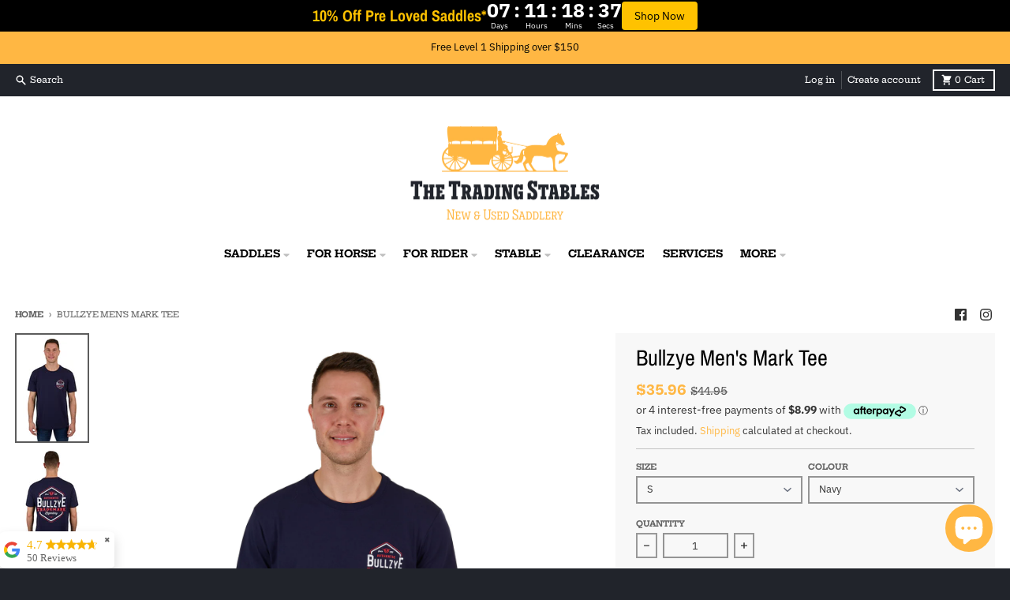

--- FILE ---
content_type: text/javascript
request_url: https://storage.googleapis.com/merchant_reviews_scripts/thetradingstable.myshopify.com/thank_you_reviews_script.js?shop=thetradingstable.myshopify.com
body_size: 4062
content:
var the_amount_of_stars_34942 = null;

function ei93_change_the_stars(curent_number) {
    let star1 = document.getElementById('23923_star_1');
    let star2 = document.getElementById('23923_star_2');
    let star3 = document.getElementById('23923_star_3');
    let star4 = document.getElementById('23923_star_4');
    let star5 = document.getElementById('23923_star_5');
    if (curent_number === 1) {
        star1.style.fill = "#F9B403";
    } else if (curent_number === 2) {
        star1.style.fill = "#F9B403";
        star2.style.fill = "#F9B403";
    } else if (curent_number === 3) {
        star1.style.fill = "#F9B403";
        star2.style.fill = "#F9B403";
        star3.style.fill = "#F9B403";
    } else if (curent_number === 4) {
        star1.style.fill = "#F9B403";
        star2.style.fill = "#F9B403";
        star3.style.fill = "#F9B403";
        star4.style.fill = "#F9B403";
    } else if (curent_number === 5) {
        star1.style.fill = "#F9B403";
        star2.style.fill = "#F9B403";
        star3.style.fill = "#F9B403";
        star4.style.fill = "#F9B403";
        star5.style.fill = "#F9B403";
    }
}

function ei93_change_the_stars_back() {
    let star1 = document.getElementById('23923_star_1');
    let star2 = document.getElementById('23923_star_2');
    let star3 = document.getElementById('23923_star_3');
    let star4 = document.getElementById('23923_star_4');
    let star5 = document.getElementById('23923_star_5');

    star1.style.fill = "rgb(233, 231, 231)";
    star2.style.fill = "rgb(233, 231, 231)";
    star3.style.fill = "rgb(233, 231, 231)";
    star4.style.fill = "rgb(233, 231, 231)";
    star5.style.fill = "rgb(233, 231, 231)";
}


function closeStars_39window_394() {
    let main_window = document.getElementById('kdf222_main');
    main_window.style.display = 'none';
}

function switch_to_question(starssss) {
    the_amount_of_stars_34942 = starssss
    let main_window = document.getElementById('stars_ier_342_main');
    main_window.style.display = 'none';
    let second_window = document.getElementById('explain_review_2334');
    second_window.style.display = 'block'
}

function switch_to_stars() {
    let main_window = document.getElementById('explain_review_2334');
    main_window.style.display = 'none';
    let second_window = document.getElementById('stars_ier_342_main');
    second_window.style.display = 'block'
}


function send_data(popup) {
    try {
        let xhr = new XMLHttpRequest();
        xhr.open("POST", "https://pixel-helper.uc.r.appspot.com/reviews/submit", true);
        xhr.setRequestHeader('Content-Type', 'application/json; charset=utf-8');
        let is_on_thank_you_page = window.location.href.endsWith('/thank_you');
        let costumer = null;
        try {
            costumer = Shopify.Checkout.customer;
        } catch (ex) {

        }
        if (popup) {
            if (is_on_thank_you_page) {
                // xhr.send(JSON.stringify({
                //     email: Shopify.checkout.email,
                //     shop_name: 'thetradingstable.myshopify.com',
                //     order_id: Shopify.checkout.order_id,
                //     is_a_thank_you_page: is_on_thank_you_page,
                //     costumer: costumer,
                //     is_a_popup: true,
                //     stars: the_amount_of_stars_34942
                // }));
            }
        } else if(!!document.getElementById("reson_eow_43").value){
            xhr.send(JSON.stringify({
                email: Shopify.checkout.email,
                stars: the_amount_of_stars_34942,
                shop_name: 'thetradingstable.myshopify.com',
                order_id: Shopify.checkout.order_id,
                is_a_thank_you_page: is_on_thank_you_page,
                comment: document.getElementById("reson_eow_43").value,
                costumer: costumer
            }));
        }
    } catch (ex) {
        console.error("Send failed", ex);
    }
}

function sendDataAndClose() {
    send_data();
    closeStars_39window_394()
}
function go_to_review() {
    sendDataAndClose();
    window.open('https://search.google.com/local/writereview?placeid=ChIJJyW_Jf8f1moRGvmHxv2ASWA', target = "_blank");

}

function show_the_button_euiw39(starsss) {
    the_amount_of_stars_34942 = starsss
    let button_container = document.getElementById('ask_for_review_button_container');
    button_container.style.display = 'block';
    setTimeout(() => {
        ei93_change_the_stars(starsss)
    }, 100);
    send_data(true)
}

send_data(true)